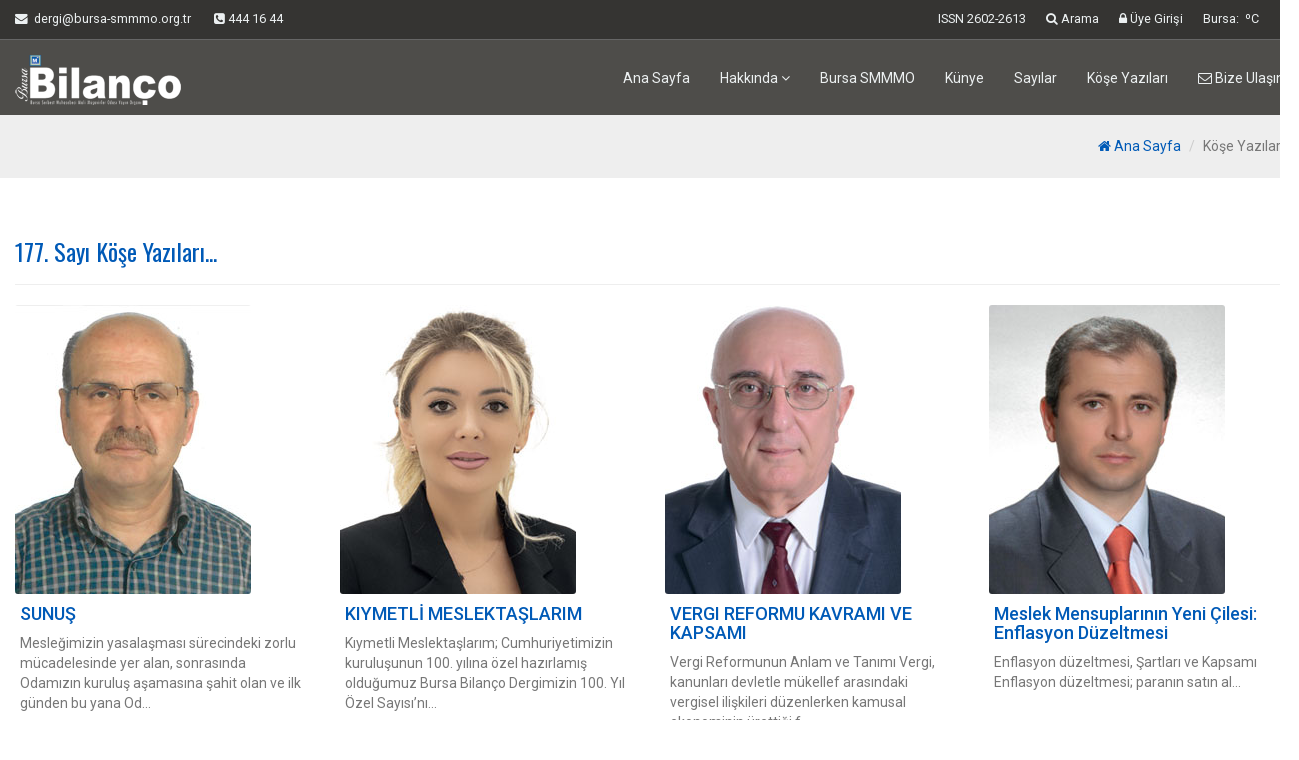

--- FILE ---
content_type: text/html
request_url: http://dergi.bursa-smmmo.org.tr/kose-yazilari/
body_size: 36354
content:
<!DOCTYPE html>
<html lang="tr">






  <head>
    <meta charset="windows-1254">
    <meta http-equiv="X-UA-Compatible" content="IE=edge">
    <meta name="viewport" content="width=device-width, initial-scale=1">
    <meta name="description" content="Bursa SMMM Odası süreli yayını Bilanço Dergisi'nin resmi sitesi">
    <meta name="keywords" content="Bursa SMMMO, Bilanço, Bilanço Dergisi, Serbest Muhasebeci, Mali Müşavir, TÜRMOB, BAOB, edergi, e-dergi, dergi arşivi, Bursa Akademik Yerleşke, Ahmet Sönmez">
    <meta name="author" content="">
    <link rel="shortcut icon" href="http://dergi.bursa-smmmo.org.tr/img/favicon.png">

    <title>Bilanço Dergisi</title>

    <!-- CSS Global -->
    <link href="http://dergi.bursa-smmmo.org.tr/css/bootstrap/bootstrap.min.css" rel="stylesheet">

    <!-- CSS Plugins -->
    <link href="http://dergi.bursa-smmmo.org.tr/fonts/font-awesome/css/font-awesome.min.css" rel="stylesheet">
    <link href="http://dergi.bursa-smmmo.org.tr/css/animate.css" rel="stylesheet">

    <!-- Google Fonts -->
    <link href='http://fonts.googleapis.com/css?family=Oswald:400,700,300' rel='stylesheet' type='text/css'>
    <link href='http://fonts.googleapis.com/css?family=Roboto:400,700,500,400italic,500italic,700italic' rel='stylesheet' type='text/css'>

    <!-- CSS Custom -->
    <link href="http://dergi.bursa-smmmo.org.tr/css/color-styles.css" rel="stylesheet">
    <link href="http://dergi.bursa-smmmo.org.tr/css/ui-elements.css" rel="stylesheet">
    <link href="http://dergi.bursa-smmmo.org.tr/css/popup.css" rel="stylesheet">
    <link href="http://dergi.bursa-smmmo.org.tr/css/lightbox.css" rel="stylesheet">
    <link href="http://dergi.bursa-smmmo.org.tr/css/custom.css?v=2" rel="stylesheet">

    <!-- HTML5 shim and Respond.js for IE8 support of HTML5 elements and media queries -->
    <!--[if lt IE 9]>
      <script src="https://oss.maxcdn.com/html5shiv/3.7.2/html5shiv.min.js"></script>
      <script src="https://oss.maxcdn.com/respond/1.4.2/respond.min.js"></script>
    <![endif]-->
    
 <script>
  (function(i,s,o,g,r,a,m){i['GoogleAnalyticsObject']=r;i[r]=i[r]||function(){
  (i[r].q=i[r].q||[]).push(arguments)},i[r].l=1*new Date();a=s.createElement(o),
  m=s.getElementsByTagName(o)[0];a.async=1;a.src=g;m.parentNode.insertBefore(a,m)
  })(window,document,'script','https://www.google-analytics.com/analytics.js','ga');

  ga('create', 'UA-90528599-1', 'auto');
  ga('send', 'pageview');

</script>   
    
    
  </head>

  <body class="body-blue">


	



    <!-- Extra Bar -->
    <div class="mini-navbar mini-navbar-dark hidden-xs">
      <div class="container">
        <div class="col-sm-12">
          <a href="#" data-placement="bottom" data-toggle="tooltip" title="Bize Yazın" class="first-child"><i class="fa fa-envelope"> </i> <span class="hidden-sm">&nbsp;dergi@bursa-smmmo.org.tr</span></a>
          <span class="phone">
            <i class="fa fa-phone-square"> </i>&nbsp;444 16 44
          </span>
 		  <a href="#" class="pull-right" data-placement="bottom" data-toggle="tooltip" title="">Bursa: <i class="fa fa-"></i>  ºC</font></a>							          
          <a href="http://dergi.bursa-smmmo.org.tr/portal/" class="pull-right"><i class="fa fa-lock"></i> Üye Girişi</a>
          <a href="#" class="pull-right" id="nav-search"><i class="fa fa-search"></i> Arama</a>
          <a href="#" class="pull-right hidden" id="nav-search-close"><i class="fa fa-times"></i></a>
          <!-- Search Form -->
          <form class="pull-right hidden" role="search" id="nav-search-form" method="get" action="http://dergi.bursa-smmmo.org.tr/arama/">
            <div class="input-group">
              <input type="text" name="q" class="form-control" placeholder="Kelime Girin">
              <span class="input-group-btn">
                <button type="submit" class="btn btn-default"><i class="fa fa-search"></i></button>
              </span>
            </div>
          </form>

          <a href="#" class="pull-right">ISSN 2602-2613</a>
          
          
        </div>
      </div>
    </div>

    <div class="navbar navbar-dark navbar-static-top" role="navigation">
      <div class="container">

        <!-- Navbar Header -->
        <div class="navbar-header">
          <button type="button" class="navbar-toggle" data-toggle="collapse" data-target=".navbar-collapse">
            <span class="sr-only">Toggle navigation</span>
            <span class="icon-bar"></span>
            <span class="icon-bar"></span>
            <span class="icon-bar"></span>
          </button>
          
          <a class="navbar-brand" href="http://dergi.bursa-smmmo.org.tr/" data-placement="bottom" data-toggle="tooltip" title="Bilanço Dergisi">
			<img src="http://dergi.bursa-smmmo.org.tr/img/logo-w.png" width="185" height="50"></a>
        </div> 
        
        <!-- / Navbar Header -->

        <!-- Navbar Links -->
        <div class="navbar-collapse collapse">
          <ul class="nav navbar-nav navbar-right">
            <li><a href="http://dergi.bursa-smmmo.org.tr/" class="bg-hover-color">Ana Sayfa</a></li>
            <li class="dropdown">
              <a href="#" class="dropdown-toggle bg-hover-color" data-toggle="dropdown">Hakkında <b class="fa fa-angle-down"></b></a>
              <ul class="dropdown-menu">
                <li><a href="http://dergi.bursa-smmmo.org.tr/hakkinda/bursa-smmmo/" class="bg-hover-color">Odamız Hakkında</a></li>
                <li><a href="http://dergi.bursa-smmmo.org.tr/hakkinda/bilanco-dergisi/" class="bg-hover-color">Dergi Hakkında</a></li>

              </ul>
              
            </li>
            <li class="dropdown"><a href="http://www.bursa-smmmo.org.tr" target="_blank" class="dropdown-toggle bg-hover-color">Bursa SMMMO</a></li>

            <li class="dropdown"><a href="http://dergi.bursa-smmmo.org.tr/kunye/" class="dropdown-toggle bg-hover-color">Künye</a></li>

            <li class="dropdown"><a href="http://dergi.bursa-smmmo.org.tr/sayilar/" class="dropdown-toggle bg-hover-color">Sayılar</a></li>
            
            <li class="dropdown"><a href="http://dergi.bursa-smmmo.org.tr/kose-yazilari/" class="dropdown-toggle bg-hover-color">Köşe Yazıları</a></li>

            <li class="dropdown"><a href="http://dergi.bursa-smmmo.org.tr/iletisim/" class="dropdown-toggle bg-hover-color"><i class="fa fa-envelope-o"> </i> Bize Ulaşın</a></li>
          </ul>

          <!-- Search Form (xs) -->
          <form class="navbar-form navbar-left visible-xs" role="search">
            <div class="form-group">
              <input type="text" class="form-control" placeholder="Kelime Girin...">
            </div>
            <button type="submit" class="btn btn-default">Ara</button>
          </form> <!-- / Search Form (xs) -->

        </div> <!-- / Navbar Links -->
      </div> <!-- / container -->
    </div> <!-- / navbar -->


    <!-- Wrapper -->
    <div class="wrapper">

      <!-- Topic Header -->
      <div class="topic">
        <div class="container">
          <div class="row">
            <div class="col-sm-4">
              <h3 class="primary-font"></h3>
            </div>
            <div class="col-sm-8">
              <ol class="breadcrumb pull-right hidden-xs">
                <li><a href="http://dergi.bursa-smmmo.org.tr"><i class="fa fa-home"></i> Ana Sayfa</a></li>
                <li class="active">Köşe Yazıları</li>
              </ol>
            </div>
          </div>
        </div>
      </div>

      <!-- Intro Text -->
      <div class="container intro">

            <h3 class="text-color">177. Sayı Köşe Yazıları...</h3><hr>


        <!-- Portfolio -->
        <div class="row portfolio">
        

       
          <div class="col-sm-3">
            <!-- Portfolio Item #1 -->
            <div class="portfolio-item" style="min-height: 450px; max-height: 500px;">
              
              <a href="http://dergi.bursa-smmmo.org.tr/kose-yazilari/177/4395">

                <img src="http://dergi.bursa-smmmo.org.tr/img/kose/alierdogan.jpg" class="img-responsive" alt="...">
                <div class="mask">
                <small class="pull-right"><i class="fa fa-user"></i> ALİ ERDOĞAN</small>
                </div>
              </a>
              <div class="portfolio-desc">
              
                <a href="http://dergi.bursa-smmmo.org.tr/kose-yazilari/177/4395"><h4 class="primary-font text-capitalize">SUNUŞ</h4></a>

                <p class="text-muted">
  				Mesleğimizin yasalaşması sürecindeki
zorlu mücadelesinde yer alan, sonrasında
Odamızın kuruluş aşamasına şahit olan ve
ilk günden bu yana Od...
                </p>
              </div>
            </div>           
          </div>
       
          <div class="col-sm-3">
            <!-- Portfolio Item #1 -->
            <div class="portfolio-item" style="min-height: 450px; max-height: 500px;">
              
              <a href="http://dergi.bursa-smmmo.org.tr/kose-yazilari/177/4396">

                <img src="http://dergi.bursa-smmmo.org.tr/img/kose/secil-bayram.jpg" class="img-responsive" alt="...">
                <div class="mask">
                <small class="pull-right"><i class="fa fa-user"></i> SEÇİL BAYRAM</small>
                </div>
              </a>
              <div class="portfolio-desc">
              
                <a href="http://dergi.bursa-smmmo.org.tr/kose-yazilari/177/4396"><h4 class="primary-font text-capitalize">KIYMETLİ MESLEKTAŞLARIM</h4></a>

                <p class="text-muted">
  				Kıymetli Meslektaşlarım;
Cumhuriyetimizin kuruluşunun 100. yılına özel
hazırlamış olduğumuz Bursa Bilanço Dergimizin
100. Yıl Özel Sayısı’nı...
                </p>
              </div>
            </div>           
          </div>
       
          <div class="col-sm-3">
            <!-- Portfolio Item #1 -->
            <div class="portfolio-item" style="min-height: 450px; max-height: 500px;">
              
              <a href="http://dergi.bursa-smmmo.org.tr/kose-yazilari/177/4397">

                <img src="http://dergi.bursa-smmmo.org.tr/img/kose/dogan-senyuz.jpg" class="img-responsive" alt="...">
                <div class="mask">
                <small class="pull-right"><i class="fa fa-user"></i> Prof. Dr. Doğan ŞENYÜZ</small>
                </div>
              </a>
              <div class="portfolio-desc">
              
                <a href="http://dergi.bursa-smmmo.org.tr/kose-yazilari/177/4397"><h4 class="primary-font text-capitalize">VERGI REFORMU
KAVRAMI VE KAPSAMI</h4></a>

                <p class="text-muted">
  				Vergi Reformunun Anlam ve Tanımı
Vergi, kanunları devletle mükellef arasındaki vergisel
ilişkileri düzenlerken kamusal ekonominin ürettiği
f...
                </p>
              </div>
            </div>           
          </div>
       
          <div class="col-sm-3">
            <!-- Portfolio Item #1 -->
            <div class="portfolio-item" style="min-height: 450px; max-height: 500px;">
              
              <a href="http://dergi.bursa-smmmo.org.tr/kose-yazilari/177/4398">

                <img src="http://dergi.bursa-smmmo.org.tr/img/kose/adnan-gercek.jpg" class="img-responsive" alt="...">
                <div class="mask">
                <small class="pull-right"><i class="fa fa-user"></i> Prof. Dr. Adnan GERÇEK
</small>
                </div>
              </a>
              <div class="portfolio-desc">
              
                <a href="http://dergi.bursa-smmmo.org.tr/kose-yazilari/177/4398"><h4 class="primary-font text-capitalize">Meslek Mensuplarının
Yeni Çilesi: Enflasyon
Düzeltmesi</h4></a>

                <p class="text-muted">
  				Enflasyon düzeltmesi, Şartları ve
Kapsamı
Enflasyon düzeltmesi; paranın satın al...
                </p>
              </div>
            </div>           
          </div>
       
          <div class="col-sm-3">
            <!-- Portfolio Item #1 -->
            <div class="portfolio-item" style="min-height: 450px; max-height: 500px;">
              
              <a href="http://dergi.bursa-smmmo.org.tr/kose-yazilari/177/4399">

                <img src="http://dergi.bursa-smmmo.org.tr/img/kose/imdat-turkay.jpg" class="img-responsive" alt="...">
                <div class="mask">
                <small class="pull-right"><i class="fa fa-user"></i> 
İmdat TÜRKAY
</small>
                </div>
              </a>
              <div class="portfolio-desc">
              
                <a href="http://dergi.bursa-smmmo.org.tr/kose-yazilari/177/4399"><h4 class="primary-font text-capitalize">Dijital Vergi Dairesi
Size Nasıl Yardımcı
Olabiliriz?</h4></a>

                <p class="text-muted">
  				Günümüzde mükelleflerin vergisel işlemlerinin
neredeyse tamamına yakını internet...
                </p>
              </div>
            </div>           
          </div>
       
          <div class="col-sm-3">
            <!-- Portfolio Item #1 -->
            <div class="portfolio-item" style="min-height: 450px; max-height: 500px;">
              
              <a href="http://dergi.bursa-smmmo.org.tr/kose-yazilari/177/4400">

                <img src="http://dergi.bursa-smmmo.org.tr/img/kose/goksel-yucel.jpg" class="img-responsive" alt="...">
                <div class="mask">
                <small class="pull-right"><i class="fa fa-user"></i> 
Prof.Dr. Göksel YÜCEL</small>
                </div>
              </a>
              <div class="portfolio-desc">
              
                <a href="http://dergi.bursa-smmmo.org.tr/kose-yazilari/177/4400"><h4 class="primary-font text-capitalize">IŞLETMELERDE YENI
BIR ÇAG: SÜRDÜRÜLEBİLİRLİK
RAPORLAMALARI</h4></a>

                <p class="text-muted">
  				Dünya’daki doğal yaşam ile ilgili belgeselleri
izleyenlerimiz bugün 97 yaşında o...
                </p>
              </div>
            </div>           
          </div>
       
          <div class="col-sm-3">
            <!-- Portfolio Item #1 -->
            <div class="portfolio-item" style="min-height: 450px; max-height: 500px;">
              
              <a href="http://dergi.bursa-smmmo.org.tr/kose-yazilari/177/4401">

                <img src="http://dergi.bursa-smmmo.org.tr/img/kose/burcu-adiloglu.jpg" class="img-responsive" alt="...">
                <div class="mask">
                <small class="pull-right"><i class="fa fa-user"></i> Prof.Dr. Burcu Adiloğlu</small>
                </div>
              </a>
              <div class="portfolio-desc">
              
                <a href="http://dergi.bursa-smmmo.org.tr/kose-yazilari/177/4401"><h4 class="primary-font text-capitalize">IŞLETMELERDE YENI
BIR ÇAG: SÜRDÜRÜLEBİLİRLİK
RAPORLAMALARI</h4></a>

                <p class="text-muted">
  				...
                </p>
              </div>
            </div>           
          </div>
       
          <div class="col-sm-3">
            <!-- Portfolio Item #1 -->
            <div class="portfolio-item" style="min-height: 450px; max-height: 500px;">
              
              <a href="http://dergi.bursa-smmmo.org.tr/kose-yazilari/177/4402">

                <img src="http://dergi.bursa-smmmo.org.tr/img/kose/halis-celik.jpg" class="img-responsive" alt="...">
                <div class="mask">
                <small class="pull-right"><i class="fa fa-user"></i> 
Halis ÇELİK</small>
                </div>
              </a>
              <div class="portfolio-desc">
              
                <a href="http://dergi.bursa-smmmo.org.tr/kose-yazilari/177/4402"><h4 class="primary-font text-capitalize">Cumhuriyete Dair</h4></a>

                <p class="text-muted">
  				CUMHURİYETE DAİR… güneş ışıkları sızsa da
odanın penceresinden sonbaharın serinliği
hissediliyor artık. Yoğun bir gün beni bekliyor
ay sonu ...
                </p>
              </div>
            </div>           
          </div>
       
          <div class="col-sm-3">
            <!-- Portfolio Item #1 -->
            <div class="portfolio-item" style="min-height: 450px; max-height: 500px;">
              
              <a href="http://dergi.bursa-smmmo.org.tr/kose-yazilari/177/4403">

                <img src="http://dergi.bursa-smmmo.org.tr/img/kose/ayse-ortkaci-kilicigil.jpg" class="img-responsive" alt="...">
                <div class="mask">
                <small class="pull-right"><i class="fa fa-user"></i> Ayşe ORTAKÇI KILCIGİL</small>
                </div>
              </a>
              <div class="portfolio-desc">
              
                <a href="http://dergi.bursa-smmmo.org.tr/kose-yazilari/177/4403"><h4 class="primary-font text-capitalize">Girişimcilik
</h4></a>

                <p class="text-muted">
  				Girişimcilik en basit tarifle; emek, sermaye,
doğal kaynaklar ve teknolojiyi örgütleyerek
kendi işini kurmaktır. İş fikri olan, kar elde
etm...
                </p>
              </div>
            </div>           
          </div>
       
          <div class="col-sm-3">
            <!-- Portfolio Item #1 -->
            <div class="portfolio-item" style="min-height: 450px; max-height: 500px;">
              
              <a href="http://dergi.bursa-smmmo.org.tr/kose-yazilari/177/4404">

                <img src="http://dergi.bursa-smmmo.org.tr/img/kose/cigdem-kurt-bayraktar.jpg" class="img-responsive" alt="...">
                <div class="mask">
                <small class="pull-right"><i class="fa fa-user"></i> Çiğdem KURT BAYRAKTAR
</small>
                </div>
              </a>
              <div class="portfolio-desc">
              
                <a href="http://dergi.bursa-smmmo.org.tr/kose-yazilari/177/4404"><h4 class="primary-font text-capitalize">Dijital Dünyada
Muhasebe</h4></a>

                <p class="text-muted">
  				Muhasebe mesleği, dijitalleşen dünyada
önemli değişimlere uğramaktadır.
Geleneksel defter tutma ve kağıt tabanlı
işlemler yerini dijital muh...
                </p>
              </div>
            </div>           
          </div>
       
          <div class="col-sm-3">
            <!-- Portfolio Item #1 -->
            <div class="portfolio-item" style="min-height: 450px; max-height: 500px;">
              
              <a href="http://dergi.bursa-smmmo.org.tr/kose-yazilari/177/4405">

                <img src="http://dergi.bursa-smmmo.org.tr/img/kose/elif-eldemri.jpg" class="img-responsive" alt="...">
                <div class="mask">
                <small class="pull-right"><i class="fa fa-user"></i> Elif ELDEMİR



</small>
                </div>
              </a>
              <div class="portfolio-desc">
              
                <a href="http://dergi.bursa-smmmo.org.tr/kose-yazilari/177/4405"><h4 class="primary-font text-capitalize">Entegre Raporlamaya
Kısa Bir Bakı 
A BRIEF OVERVIEW OF
INTEGRATED REPORTING</h4></a>

                <p class="text-muted">
  				1. ENTEGRE RAPORLAMA İLE İLGİLİ
TEMEL BİLGİLER
Entegre raporlama yaklaşımını gel...
                </p>
              </div>
            </div>           
          </div>
       
          <div class="col-sm-3">
            <!-- Portfolio Item #1 -->
            <div class="portfolio-item" style="min-height: 450px; max-height: 500px;">
              
              <a href="http://dergi.bursa-smmmo.org.tr/kose-yazilari/177/4406">

                <img src="http://dergi.bursa-smmmo.org.tr/img/kose/badakataman.jpg" class="img-responsive" alt="...">
                <div class="mask">
                <small class="pull-right"><i class="fa fa-user"></i> Prof. Dr. Başak ATAMAN GÖKÇEN</small>
                </div>
              </a>
              <div class="portfolio-desc">
              
                <a href="http://dergi.bursa-smmmo.org.tr/kose-yazilari/177/4406"><h4 class="primary-font text-capitalize">Entegre Raporlamaya
Kısa Bir Bakı 
A BRIEF OVERVIEW OF
INTEGRATED REPORTING</h4></a>

                <p class="text-muted">
  				1. ENTEGRE RAPORLAMA İLE İLGİLİ
TEMEL BİLGİLER
Entegre raporlama yaklaşımını gel...
                </p>
              </div>
            </div>           
          </div>
       
          <div class="col-sm-3">
            <!-- Portfolio Item #1 -->
            <div class="portfolio-item" style="min-height: 450px; max-height: 500px;">
              
              <a href="http://dergi.bursa-smmmo.org.tr/kose-yazilari/177/4407">

                <img src="http://dergi.bursa-smmmo.org.tr/img/kose/ayhan-karasin.jpg" class="img-responsive" alt="...">
                <div class="mask">
                <small class="pull-right"><i class="fa fa-user"></i> Ayhan KARAŞİN
</small>
                </div>
              </a>
              <div class="portfolio-desc">
              
                <a href="http://dergi.bursa-smmmo.org.tr/kose-yazilari/177/4407"><h4 class="primary-font text-capitalize">Haksız
Rekabet
</h4></a>

                <p class="text-muted">
  				Rekabetin özünde ‘YARIŞ’ kavramı ön plana
çıkmaktadır. Günümüzün hakim ekonomik
sistemi liberal ekonomi anlayışı ‘Serbest
Rekabet’ anlayışın...
                </p>
              </div>
            </div>           
          </div>
       
          <div class="col-sm-3">
            <!-- Portfolio Item #1 -->
            <div class="portfolio-item" style="min-height: 450px; max-height: 500px;">
              
              <a href="http://dergi.bursa-smmmo.org.tr/kose-yazilari/177/4408">

                <img src="http://dergi.bursa-smmmo.org.tr/img/kose/e-gullhan-akbaba.jpg" class="img-responsive" alt="...">
                <div class="mask">
                <small class="pull-right"><i class="fa fa-user"></i> E. Gülhan AKBABA</small>
                </div>
              </a>
              <div class="portfolio-desc">
              
                <a href="http://dergi.bursa-smmmo.org.tr/kose-yazilari/177/4408"><h4 class="primary-font text-capitalize">Biz Atatürk’ü
Anladık Mı?</h4></a>

                <p class="text-muted">
  				Ömrünü cepheden cepheye koşarak, akıl
almaz inkılâplarla bir milleti ayağa kaldırmak
için geçiren insana ayyaş mı demedik,
yoksa O’nun yüzün...
                </p>
              </div>
            </div>           
          </div>
       
          <div class="col-sm-3">
            <!-- Portfolio Item #1 -->
            <div class="portfolio-item" style="min-height: 450px; max-height: 500px;">
              
              <a href="http://dergi.bursa-smmmo.org.tr/kose-yazilari/177/4409">

                <img src="http://dergi.bursa-smmmo.org.tr/img/kose/gulnur-kaydi.jpg" class="img-responsive" alt="...">
                <div class="mask">
                <small class="pull-right"><i class="fa fa-user"></i> Gülnur KAYDI</small>
                </div>
              </a>
              <div class="portfolio-desc">
              
                <a href="http://dergi.bursa-smmmo.org.tr/kose-yazilari/177/4409"><h4 class="primary-font text-capitalize">Nakit Sermaye
Artırımında Faiz İndirimi</h4></a>

                <p class="text-muted">
  				Nakit sermaye artırımında yasada indirim
oranı yüzde    olarak belirlenmiştir.
Bir şirketin nakit artırılan sermaye tutarı
(yeni kurulan şir...
                </p>
              </div>
            </div>           
          </div>
       
          <div class="col-sm-3">
            <!-- Portfolio Item #1 -->
            <div class="portfolio-item" style="min-height: 450px; max-height: 500px;">
              
              <a href="http://dergi.bursa-smmmo.org.tr/kose-yazilari/177/4410">

                <img src="http://dergi.bursa-smmmo.org.tr/img/kose/hamdi-korkmaz.jpg" class="img-responsive" alt="...">
                <div class="mask">
                <small class="pull-right"><i class="fa fa-user"></i> Hamdi KORKMAZ</small>
                </div>
              </a>
              <div class="portfolio-desc">
              
                <a href="http://dergi.bursa-smmmo.org.tr/kose-yazilari/177/4410"><h4 class="primary-font text-capitalize">Zulüm (Mobbing)
Uygulamasının Etkileri Ve
Çözüm Önerileri</h4></a>

                <p class="text-muted">
  				Cumhuriyetimizin kuruluşunun 2. Yüzyılında
zulüm (mobing) yasasını hayata geçire...
                </p>
              </div>
            </div>           
          </div>
       
          <div class="col-sm-3">
            <!-- Portfolio Item #1 -->
            <div class="portfolio-item" style="min-height: 450px; max-height: 500px;">
              
              <a href="http://dergi.bursa-smmmo.org.tr/kose-yazilari/177/4411">

                <img src="http://dergi.bursa-smmmo.org.tr/img/kose/hayrettin-ersoy.jpg" class="img-responsive" alt="...">
                <div class="mask">
                <small class="pull-right"><i class="fa fa-user"></i> Hayrettin ERSOY</small>
                </div>
              </a>
              <div class="portfolio-desc">
              
                <a href="http://dergi.bursa-smmmo.org.tr/kose-yazilari/177/4411"><h4 class="primary-font text-capitalize">Az Gittik
Uz Gittik</h4></a>

                <p class="text-muted">
  				Böyle başlardı masallar; Az gittik, uz gittik.
Dere tepe düz gittik. Bir de döndük baktık
ki, bir arpa boyu yol gittik. Bizim meslek
yasası ...
                </p>
              </div>
            </div>           
          </div>
       
          <div class="col-sm-3">
            <!-- Portfolio Item #1 -->
            <div class="portfolio-item" style="min-height: 450px; max-height: 500px;">
              
              <a href="http://dergi.bursa-smmmo.org.tr/kose-yazilari/177/4412">

                <img src="http://dergi.bursa-smmmo.org.tr/img/kose/mehmet-cetinkaya.jpg" class="img-responsive" alt="...">
                <div class="mask">
                <small class="pull-right"><i class="fa fa-user"></i> Mehmet ÇETİNKAYA
</small>
                </div>
              </a>
              <div class="portfolio-desc">
              
                <a href="http://dergi.bursa-smmmo.org.tr/kose-yazilari/177/4412"><h4 class="primary-font text-capitalize">CUMHURIYET
100 YAŞINDA!</h4></a>

                <p class="text-muted">
  				Cumhuriyet 100 Yaşında!
Bir ulusun kaderinin ve aslında dünya tarihinin
değiştiği bir tarih 29 Ekim 1923    
Ülkemizin doğum günü.
                </p>
              </div>
            </div>           
          </div>
       
          <div class="col-sm-3">
            <!-- Portfolio Item #1 -->
            <div class="portfolio-item" style="min-height: 450px; max-height: 500px;">
              
              <a href="http://dergi.bursa-smmmo.org.tr/kose-yazilari/177/4413">

                <img src="http://dergi.bursa-smmmo.org.tr/img/kose/pakize-cetin.jpg" class="img-responsive" alt="...">
                <div class="mask">
                <small class="pull-right"><i class="fa fa-user"></i> 
Pakize ÇETİN</small>
                </div>
              </a>
              <div class="portfolio-desc">
              
                <a href="http://dergi.bursa-smmmo.org.tr/kose-yazilari/177/4413"><h4 class="primary-font text-capitalize">Vergiye Uyumlu
Mükellef</h4></a>

                <p class="text-muted">
  				Vergi hukukunun temel kavramı; toplumsal
vergi bilincinin oluşmasıdır. Bu bilincin
oluşabilmesi içinde vergiye uyumlu mükellefin
olması gere...
                </p>
              </div>
            </div>           
          </div>
       
          <div class="col-sm-3">
            <!-- Portfolio Item #1 -->
            <div class="portfolio-item" style="min-height: 450px; max-height: 500px;">
              
              <a href="http://dergi.bursa-smmmo.org.tr/kose-yazilari/177/4414">

                <img src="http://dergi.bursa-smmmo.org.tr/img/kose/sametdemirtas.jpg" class="img-responsive" alt="...">
                <div class="mask">
                <small class="pull-right"><i class="fa fa-user"></i> Samet DEMİRTAŞ</small>
                </div>
              </a>
              <div class="portfolio-desc">
              
                <a href="http://dergi.bursa-smmmo.org.tr/kose-yazilari/177/4414"><h4 class="primary-font text-capitalize">Planlı Eskitme Ve
Sürdürülebilir Çevre</h4></a>

                <p class="text-muted">
  				Planlı Eskitme ve Sürdürülebilir Çevre
1700’lü yılların ikinci yarısından sonra ortaya
çıkan buluşlar toplumlarda kültürel, sosyal
ve ekonom...
                </p>
              </div>
            </div>           
          </div>
       
          <div class="col-sm-3">
            <!-- Portfolio Item #1 -->
            <div class="portfolio-item" style="min-height: 450px; max-height: 500px;">
              
              <a href="http://dergi.bursa-smmmo.org.tr/kose-yazilari/177/4415">

                <img src="http://dergi.bursa-smmmo.org.tr/img/kose/sibel-toktas.jpg" class="img-responsive" alt="...">
                <div class="mask">
                <small class="pull-right"><i class="fa fa-user"></i> Sibel TOKTAŞ</small>
                </div>
              </a>
              <div class="portfolio-desc">
              
                <a href="http://dergi.bursa-smmmo.org.tr/kose-yazilari/177/4415"><h4 class="primary-font text-capitalize">Cumhuriyet ve Türk Kadın
Devrimi 100.Yıl Ve Sonrası</h4></a>

                <p class="text-muted">
  				”Bütün dünya bilsin ki, benim için bir yandaşlık
vardır. Cumhuriyet yandaşlığı,
...
                </p>
              </div>
            </div>           
          </div>
       
          <div class="col-sm-3">
            <!-- Portfolio Item #1 -->
            <div class="portfolio-item" style="min-height: 450px; max-height: 500px;">
              
              <a href="http://dergi.bursa-smmmo.org.tr/kose-yazilari/177/4416">

                <img src="http://dergi.bursa-smmmo.org.tr/img/kose/umran-su.jpg" class="img-responsive" alt="...">
                <div class="mask">
                <small class="pull-right"><i class="fa fa-user"></i> Ümran SU</small>
                </div>
              </a>
              <div class="portfolio-desc">
              
                <a href="http://dergi.bursa-smmmo.org.tr/kose-yazilari/177/4416"><h4 class="primary-font text-capitalize">Muhasebe Tahminlerin
Önemine Genel Bir Bakış</h4></a>

                <p class="text-muted">
  				Finansal tabloların üretilmesinde, hazırlanmasında
ve düzenlenmesinde dönem
içinde veya dönem sonunda kesin ölçüm
yapılamayan durumlarda, bi...
                </p>
              </div>
            </div>           
          </div>
       
          <div class="col-sm-3">
            <!-- Portfolio Item #1 -->
            <div class="portfolio-item" style="min-height: 450px; max-height: 500px;">
              
              <a href="http://dergi.bursa-smmmo.org.tr/kose-yazilari/177/4417">

                <img src="http://dergi.bursa-smmmo.org.tr/img/kose/zekituran.jpg" class="img-responsive" alt="...">
                <div class="mask">
                <small class="pull-right"><i class="fa fa-user"></i> Zeki TURAN</small>
                </div>
              </a>
              <div class="portfolio-desc">
              
                <a href="http://dergi.bursa-smmmo.org.tr/kose-yazilari/177/4417"><h4 class="primary-font text-capitalize">34 - 49 Ve 100</h4></a>

                <p class="text-muted">
  				E işimiz, hayatımız rakamlarla olunca
yazımın başlığı da rakamlardan oluştu.
Büyükten başlayalım. 100 malum canım
Cumhuriyetimizin kuruluşun...
                </p>
              </div>
            </div>           
          </div>
 


        </div> <!-- / .row -->


      </div> <!-- / .container -->
      
 </div>       
      
      









    <!-- Footer -->
    <footer class="footer-dark">
      <div class="container">
        <div class="row">
          <!-- Contact Us -->
          <div class="col-sm-4">
            <h3 class="text-color"><span class="border-color">Bize Ulaşın</span></h3>
            <div class="content">
              <p>
Odunluk Mh. Akademi Cd. No: 8 (Carrefour Arkası) Nilüfer / BURSA<br />
              <i class="fa fa-phone"></i> 444 16 44 <br />
              <i class="fa fa-fax"></i> +90 (224) 451 19 19<br />
              </p>
            </div>
          </div>
          <!-- Social icons -->
          <div class="col-sm-4">
            <h3 class="text-color"><span>Takip Edin</span></h3>
            <div class="content social">
              <p>Güncel gelişmelerden haberdar olmak için lütfen bizi sosyal medya hesaplarımızdan takip edin.</p>
              <ul class="list-inline">
                  <li><a href="https://www.twitter.com/" class="twitter"><i class="fa fa-twitter"></i></a></li>
                <li><a href="https://www.facebook.com/" class="facebook"><i class="fa fa-facebook"></i></a></li>
                <li><a href="https://www.instagram.com/" class="youtube"><i class="fa fa-instagram"></i></a></li>
              </ul>
              <div class="clearfix"></div>
            </div>
          </div>
          <!-- Subscribe -->
          <div class="col-sm-4">
            <h3 class="text-color"><span>e-Bülten</span></h3>
            <div class="content">
              <p>Bilanço Dergisi ile ilgili gelişmelerden haberdar olmak için lütfen email listemize kaydolun.</p>
              <form class="form" role="form">
                <div class="row">
                  <div class="col-sm-8">
                    <div class="input-group">
                      <label class="sr-only" for="subscribe-email">Email Adresiniz</label>
                      <input type="email" class="form-control" id="subscribe-email" placeholder="Email Adresi">
                      <span class="input-group-btn">
                        <button type="submit" class="btn btn-default">Kaydet</button>
                      </span>
                    </div>
                  </div>
                </div>
              </form>
            </div>
          </div>
        </div>
        <div class="row">
          <div class="col-sm-12">
            <hr>
          </div>
        </div>
        <!-- Copyrights -->
        <div class="row">
          <div class="col-sm-12">
            <small>Tüm hakları <a href="http://dergi.bursa-smmmo.org.tr">Bursa SMMM Odası</a>'na aittir. &copy; 2017 | <a href="http://dergi.bursa-smmmo.org.tr/hakkinda/gizlilik/">Kullanım Koşulları ve Gizlilik</a> </small><small class="pull-right">designed & coded by <a href="http://www.exemedia.net">eXemedia</a></small>
          </div>
        </div>
      </div>
    </footer>


    <!-- JavaScript
    ================================================== -->
    
    <!-- JS Global -->
    <script src="https://ajax.googleapis.com/ajax/libs/jquery/1.11.2/jquery.min.js"></script>
<script src="http://dergi.bursa-smmmo.org.tr/js/popup.js" type="text/javascript"></script>
<script>
$(document).ready(function(){
centerPopup();
loadPopup();
setTimeout(function(){$("#backgroundPopup").fadeOut("slow");$("#popupContact").fadeOut("slow");	popupStatus = 0; }, 30000);

});
</script>
 
   <script src="http://dergi.bursa-smmmo.org.tr/js/bootstrap/bootstrap.min.js"></script>
    
    <!-- JS Plugins -->
    <script src="http://dergi.bursa-smmmo.org.tr/js/scrolltopcontrol.js"></script>
    <script src="http://dergi.bursa-smmmo.org.tr/js/jquery.sticky.js"></script>
     <script src="http://dergi.bursa-smmmo.org.tr/js/lightbox.min.js"></script>    
   
    <!-- JS Custom -->
    <script src="http://dergi.bursa-smmmo.org.tr/js/custom.js"></script>
<script>

$(function () {
  $('[data-toggle="tooltip"]').tooltip({html : true })
});

</script>

  </body>
</html>

--- FILE ---
content_type: text/css
request_url: http://dergi.bursa-smmmo.org.tr/css/color-styles.css
body_size: 5243
content:
/*------------------------------------------------------------------
Project:    Mosaic
Author:     Simpleqode
URL:        http://simpleqode.com/
            https://twitter.com/YevSim
            https://www.facebook.com/simpleqode
Version:    1.3.3
Created:        20/01/2014
Last change:    20/06/2016
-------------------------------------------------------------------*/

/* ===== Body Style Toggle ===== */

.style-toggle-body .colors {
  margin: 0;
}
.style-toggle-body .colors > li {
  height: 30px;
  width: 30px;
  cursor: pointer;
}
.style-toggle-body .colors > .green {
  background-color: #94BA65;
}
.style-toggle-body .colors > .blue {
  background-color: #005AB7;
}
.style-toggle-body .colors > .orange {
  background-color: #D26C22;
}
.style-toggle-body .colors > .red {
  background-color: #E35E54;
}

/* ===== Link and Font Colors ===== */

.body-green a,
.body-green .text-color {
  color: #94BA65;
}
.body-blue a,
.body-blue .text-color {
  color: #005AB7;
}
.body-orange a,
.body-orange .text-color {
  color: #D26C22;
}
.body-red a,
.body-red .text-color {
  color: #E35E54;
}


/* ===== Border Colors ===== */

.body-green .border-color {
  border-color: #94BA65;
}
.body-blue .border-color {
  border-color: #005AB7;
}
.body-orange .border-color {
  border-color: #D26C22;
}
.body-red .border-color {
  border-color: #E35E54;
}

/* ===== Background Colors ===== */

.body-green .bg-color {
  background-color: #94BA65;
}
.body-blue .bg-color {
  background-color: #005AB7;
}
.body-orange .bg-color {
  background-color: #D26C22;
}
.body-red .bg-color {
  background-color: #E35E54;
}
.body-green .bg-hover-color:hover,
.body-green .open > .bg-hover-color {
  background-color: #94BA65 !important;
}
.body-blue .bg-hover-color:hover,
.body-blue .open > .bg-hover-color {
  background-color: #eee !important;
  color: #333 !important;
}


.body-orange .bg-hover-color:hover,
.body-orange .open > .bg-hover-color {
  background-color: #D26C22 !important;
}
.body-red .bg-hover-color:hover,
.body-red .open > .bg-hover-color {
  background-color: #E35E54 !important;
}
.body-green .dropdown-menu > .active > a,
.body-green .dropdown-menu > .active > a:hover,
.body-green .dropdown-menu > .active > a:focus {
  background-color: #94BA65;
}
.body-blue .dropdown-menu > .active > a,
.body-blue .dropdown-menu > .active > a:hover,
.body-blue .dropdown-menu > .active > a:focus {
  background-color: #005AB7;
}
.body-orange .dropdown-menu > .active > a,
.body-orange .dropdown-menu > .active > a:hover,
.body-orange .dropdown-menu > .active > a:focus {
  background-color: #D26C22;
}
.body-red .dropdown-menu > .active > a,
.body-red .dropdown-menu > .active > a:hover,
.body-red .dropdown-menu > .active > a:focus {
  background-color: #E35E54;
}

/* ===== Buttons Colors ===== */

.btn-color,
.btn-color:hover,
.btn-green,
.btn-green:hover,
.btn-blue,
.btn-blue:hover,
.btn-orange,
.btn-orange:hover,
.btn-red,
.btn-red:hover{
  color: #fff !important;
  -webkit-transition: background-color 300ms, border-color 300ms;
      transition: background-color 300ms, border-color 300ms;


}

/* Button Green */

.body-green .btn-color,
.btn-green {
  background-color: #94BA65;
  border-color: #749B46;
}
.body-green .btn-color:hover,
.body-green .btn-color:focus,
.body-green .btn-color:active,
.btn-green:hover,
.btn-green:focus,
.btn-green:active{
  background-color: #749B46;
  border-color: #5F7F39;
}

/* Button Blue */

.body-blue .btn-color,
.btn-blue {
  background-color: #005AB7;
  border-color: #66B5EE;
}
.body-blue .btn-color:hover,
.body-blue .btn-color:focus,
.body-blue .btn-color:active,
.btn-blue:hover,
.btn-blue:focus,
.btn-blue:active {
  background-color: #66B5EE;
  border-color: #005AB7;
}

/* Button Orange */

.body-orange .btn-color,
.btn-orange {
  background-color: #D26C22;
  border-color: #C1631F;
}
.body-orange .btn-color:hover,
.body-orange .btn-color:focus,
.body-orange .btn-color:active,
.btn-orange:hover,
.btn-orange:focus,
.btn-orange:active {
  background-color: #C1631F;
  border-color: #9E511A;
}

/* Button Orange */

.body-red .btn-color,
.btn-red {
  background-color: #E35E54;
  border-color: #E0493E;
}
.body-red .btn-color:hover,
.body-red .btn-color:focus,
.body-red .btn-color:active,
.btn-red:hover,
.btn-red:focus,
.btn-red:active {
  background-color: #E0493E;
  border-color: #DD382C;
}

/* ===== Page Not Found ===== */

.body-green .not-found-p,
.body-green .alt-p,
.body-green .color-jumbotron{
  background: #94BA65;
  background-image: radial-gradient(#A6C680, #749B46);
}
.body-blue .not-found-p,
.body-blue .alt-p,
.body-blue .color-jumbotron {
  background: #005AB7;
  background-image: radial-gradient(#79C9E2, #005AB7);
}
.body-orange .not-found-p,
.body-orange .alt-p,
.body-orange .color-jumbotron {
  background: #D26C22;
  background-image: radial-gradient(#E28D50, #D26C22);
}
.body-red .not-found-p,
.body-red .alt-p,
.body-red .color-jumbotron {
  background: #E35E54;
  background-image: radial-gradient(#EE9C96, #E35E54);
}

--- FILE ---
content_type: text/css
request_url: http://dergi.bursa-smmmo.org.tr/css/ui-elements.css
body_size: 9437
content:
/*------------------------------------------------------------------
Project:    Mosaic
Author:     Simpleqode
URL:        http://simpleqode.com/
            https://twitter.com/YevSim
            https://www.facebook.com/simpleqode
Version:    1.3.3
Created:        20/01/2014
Last change:    20/06/2016
-------------------------------------------------------------------*/

/* ===== Helper Classes ===== */

.primary-font {
  font-family: 'Roboto', sans-serif;
}
.first-child {
  margin-top: 0 !important;
}
@media (max-width: 767px) {
  .first-child-m {
    margin-top: 20px !important;
  }
}
.delay-1 {
  animation-delay: 0.3s;
  -webkit-animation-delay: 0.3s;
}
.delay-2 {
  animation-delay: 0.6s;
  -webkit-animation-delay: 0.6s;
}
.delay-3 {
  animation-delay: 1s;
  -webkit-animation-delay: 1s;
}
.tab-1 {
  margin-right: 15px;
}
.tab-2 {
  margin-right: 30px;
}
.tab-3 {
  margin-right: 45px;
}
.tab-3 {
  margin-right: 60px;
}
hr.arrow-down {
  margin-top: 40px;
  margin-bottom: 40px;
  position: relative;
}
hr.arrow-down:after {
  content:url(../img/arrow.png);
  position: absolute;
  left: 50%;
  margin-left: -10px;
  top: -5px;
}


/* ===== Buttons ===== */

.btn {
  border-radius: 3px;
}

/* ===== Headlines ===== */

.headline {
  padding-bottom: 1px;
  border-bottom: 1px solid #eee;
  margin-bottom: 30px;
  line-height: 50px;
}
.headline span {
  padding-bottom: 4px;
  border-bottom-width: 1px;
  border-bottom-style: solid;
}
h3.headline span {
  padding-bottom: 8px;
}

/* ===== Breadcrumbs ===== */

.topic {
  margin-top: -20px;
  margin-bottom: 40px;
  border-bottom: 1px solid #eee;
}
.topic h3 {
  display: inline-block;
  padding: 20px 0 20px;
  margin: 0 0 -1px 0;
  font-size: 20px;
}
.topic .breadcrumb {
  margin-bottom: 0;
  padding: 21px 0;
  background: transparent;
}


/* ===== Pagination ===== */

.body-green .pagination > .active > a,
.body-green .pagination > .active > span,
.body-green .pagination > .active > a:hover,
.body-green .pagination > .active > span:hover,
.body-green .pagination > .active > a:focus,
.body-green .pagination > .active > span:focus {
  background-color: #94BA65;
  border-color: #94BA65;
}
.body-blue .pagination > .active > a,
.body-blue .pagination > .active > span,
.body-blue .pagination > .active > a:hover,
.body-blue .pagination > .active > span:hover,
.body-blue .pagination > .active > a:focus,
.body-blue .pagination > .active > span:focus {
  background-color: #2790B0;
  border-color: #2790B0;
}
.body-red .pagination > .active > a,
.body-red .pagination > .active > span,
.body-red .pagination > .active > a:hover,
.body-red .pagination > .active > span:hover,
.body-red .pagination > .active > a:focus,
.body-red .pagination > .active > span:focus {
  background-color: #E35E54;
  border-color: #E35E54;
}
.body-orange .pagination > .active > a,
.body-orange .pagination > .active > span,
.body-orange .pagination > .active > a:hover,
.body-orange .pagination > .active > span:hover,
.body-orange .pagination > .active > a:focus,
.body-orange .pagination > .active > span:focus {
  background-color: #D26C22;
  border-color: #D26C22;
}
.pagination > li > a,
.pagination > li > span {
  color: #999;
}
.pagination > li > a:hover,
.pagination > li > span:hover,
.pagination > li > a:focus,
.pagination > li > span:focus {
  color: #666;
}

/* ===== Panels ===== */

/* 1. Panel Green */

.panel-green {
  border-color: #94BA65;
}
.panel-green > .panel-heading {
  color: #fff;
  background-color: #94BA65;
  border-color: #94BA65;
}
.panel-green > .panel-heading + .panel-collapse .panel-body {
  border-top-color: #94BA65;
}
.panel-green > .panel-footer + .panel-collapse .panel-body {
  border-bottom-color: #94BA65;
}
.panel-green > .panel-footer {
  background-color: #94BA65;
  border-top: 1px solid #94BA65;
}

/* 2. Panel Blue */

.panel-blue {
  border-color: #2790B0;
}
.panel-blue > .panel-heading {
  color: #fff;
  background-color: #2790B0;
  border-color: #2790B0;
}
.panel-blue > .panel-heading + .panel-collapse .panel-body {
  border-top-color: #2790B0;
}
.panel-blue > .panel-footer + .panel-collapse .panel-body {
  border-bottom-color: #2790B0;
}
.panel-blue > .panel-footer {
  background-color: #2790B0;
  border-top: 1px solid #2790B0;
}

/* 3. Panel Red */

.panel-red {
  border-color: #E35E54;
}
.panel-red > .panel-heading {
  color: #fff;
  background-color: #E35E54;
  border-color: #E35E54;
}
.panel-red > .panel-heading + .panel-collapse .panel-body {
  border-top-color: #E35E54;
}
.panel-red > .panel-footer + .panel-collapse .panel-body {
  border-bottom-color: #E35E54;
}
.panel-red > .panel-footer {
  background-color: #E35E54;
  border-top: 1px solid #E35E54;
}

/* 4. Panel Orange */

.panel-orange {
  border-color: #D26C22;
}
.panel-orange > .panel-heading {
  color: #fff;
  background-color: #D26C22;
  border-color: #D26C22;
}
.panel-orange > .panel-heading + .panel-collapse .panel-body {
  border-top-color: #D26C22;
}
.panel-orange > .panel-footer + .panel-collapse .panel-body {
  border-bottom-color: #D26C22;
}
.panel-orange > .panel-footer {
  background-color: #D26C22;
  border-top: 1px solid #D26C22;
}

/* ===== Info Boards ==== */

.info-board {
  margin: 20px 0;
  padding: 15px 30px 15px 15px;
  border-left: 5px solid #eee;
}
.info-board h4 {
  margin-top: 0;
  font-family: 'Roboto', sans-serif;
}
.info-board p:last-child {
  margin-bottom: 0;
}

/* 1. Info board green */

.info-board-green {
  background-color: #F5F9F1;
  border-color: #94BA65;
}

/* 2. Info board blue */

.info-board-blue {
  background-color: #EEF8FB;
  border-color: #2790B0;
}

/* 3. Info board orange */

.info-board-orange {
  background-color: #FCF4ED;
  border-color: #D26C22;
}

/* 4. Info board red */

.info-board-red {
  background-color: #FCEEED;
  border-color: #E35E54;
}

/* ===== Navs ===== */

/* 1. Nav tabs */

.nav-tabs {
  margin-bottom: 15px;
}
.nav-tabs > li > a {
  border-bottom: 1px solid #dedede;
  border-radius: 0;
  background: #fff;
  color: #999;
  -webkit-transition: color 200ms;
      transition: color 200ms;
}
.nav-tabs > li > a:hover, .nav > li > a:focus {
  text-decoration: none;
  background-color: #fff;
  border-color: #fff #fff #dedede;
  color: #515151;
}
.nav-tabs > li.active > a,
.nav-tabs > li.active > a:hover,
.nav-tabs > li.active > a:focus {
  color: #515151;
  cursor: default;
  background-color: #fff;
  border: 1px solid transparent;
}
.body-green .nav-tabs > li.active > a,
.body-green .nav-tabs > li.active > a:hover,
.body-green .nav-tabs > li.active > a:focus {
  border-bottom-color: #94BA65;
}
.body-blue .nav-tabs > li.active > a,
.body-blue .nav-tabs > li.active > a:hover,
.body-blue .nav-tabs > li.active > a:focus {
  border-bottom-color: #2790B0;
}
.body-orange .nav-tabs > li.active > a,
.body-orange .nav-tabs > li.active > a:hover,
.body-orange .nav-tabs > li.active > a:focus {
  border-bottom-color: #D26C22;
}
.body-red .nav-tabs > li.active > a,
.body-red .nav-tabs > li.active > a:hover,
.body-red .nav-tabs > li.active > a:focus {
  border-bottom-color: #E35E54;
}
.nav-tabs.nav-justified > li > a {
  margin-right: 0;
  border-radius: 0;
}
.nav-tabs.nav-justified > .active > a,
.nav-tabs.nav-justified > .active > a:hover,
.nav-tabs.nav-justified > .active > a:focus {
  border: 1px solid transparent;
  border
}

/* 2. Nav pills */

.nav-pills {
  margin-bottom: 15px;
}
.nav-pills > li > a {
  color: #515151;
  -webkit-transition: background-color 200ms;
      transition: background-color 200ms;
}
.nav-pills > li > a {
  background-color: #f5f5f5;
}
.body-green .nav-pills > li.active > a, 
.body-green .nav-pills > li.active > a:hover,
.body-green .nav-pills > li.active > a:focus {
  background-color: #94BA65;
}
.body-blue .nav-pills > li.active > a, 
.body-blue .nav-pills > li.active > a:hover,
.body-blue .nav-pills > li.active > a:focus {
  background-color: #2790B0;
}
.body-orange .nav-pills > li.active > a, 
.body-orange .nav-pills > li.active > a:hover,
.body-orange .nav-pills > li.active > a:focus {
  background-color: #D26C22;
}
.body-red .nav-pills > li.active > a, 
.body-red .nav-pills > li.active > a:hover,
.body-red .nav-pills > li.active > a:focus {
  background-color: #E35E54;
}
.nav.nav-pills > li > a:hover, .nav > li > a:focus {
  text-decoration: none;
  background-color: #f0f0f0;
}
.nav-pills-green > li.active > a,
.nav-pills-green > li.active > a:hover,
.nav-pills-green > li.active > a:focus {
  background-color: #94BA65 !important;
}
.nav-pills-blue > li.active > a,
.nav-pills-blue > li.active > a:hover,
.nav-pills-blue > li.active > a:focus {
  background-color: #2790B0 !important; 
}
.nav-pills-red > li.active > a,
.nav-pills-red > li.active > a:hover,
.nav-pills-red > li.active > a:focus {
  background-color: #E35E54 !important;
}
.nav-pills-orange > li.active > a,
.nav-pills-orange > li.active > a:hover,
.nav-pills-orange > li.active > a:focus {
  background-color: #D26C22 !important;
}


/* ===== Sticky Navbar ===== */

.sticky-wrapper > .navbar {
  z-index: 999 !important;
}

--- FILE ---
content_type: text/css
request_url: http://dergi.bursa-smmmo.org.tr/css/popup.css
body_size: 1200
content:
#backgroundPopup{
display:none;
position:fixed;
_position:absolute; /* hack for internet explorer 6*/

height:100%;
width:100%;
top:0;
left:0;
background:#000000;
border:1px solid #cecece;
z-index:100000;
}
#popupContact{
display:none;
position:fixed;
_position:absolute; /* hack for internet explorer 6*/
height:574px;
width:424px;
background:#FFFFFF;
border:10px solid #FFFFFF;
    border-bottom-right-radius: 10px;
    border-bottom-left-radius: 10px;
    border-top-right-radius: 10px;
    border-top-left-radius: 10px;

z-index:2000000;
padding:2px;
font-size:13px;
}

#popupimage {

height:550px;
width:400px;

}


#popupContact h1{
text-align:left;
color:#6FA5FD;
font-size:22px;
font-weight:700;
border-bottom:1px dotted #D3D3D3;
padding-bottom:2px;
margin-bottom:20px;
}
#popupContactClose{
background: url("images/close_button.png") left top no-repeat;
height:44px;
width:44px;
font-size:18px;
line-height:14px;
right:-30px;
top:-25px;
position:absolute;
color:#cecece;
font-weight:700;
display:block;
}
#button{
background: url("close_button.png") left top no-repeat;
text-align:center;
margin:100px;
z-index: 10000;
}


--- FILE ---
content_type: text/css
request_url: http://dergi.bursa-smmmo.org.tr/css/custom.css?v=2
body_size: 31962
content:
/*------------------------------------------------------------------
Project:	Mosaic
Version:	1.2
Created: 		20/01/2014
Last change:	27/02/2014
-------------------------------------------------------------------*/

/* ===== General ===== */

html, body {
	height: 100%;
}
body {
	margin: 0;
	padding: 0;
	font-family: 'Roboto', sans-serif;
	color: #505050;
}
@media (min-width: 1200px) {
	.container {
		width: 1299px !important;
	}
}

/* ===== Typography ===== */

h1,
h2,
h3,
h4,
h5,
h6,
.h1,
.h2,
.h3,
.h4,
.h5,
.h6 {
	font-family: 'Oswald', sans-serif;
}

/* ===== Sticky Footer ===== */

.wrapper {
	min-height: 100%;
	height: auto !important; /* for older versions of IE */
	height: 100%;
	margin-bottom: -348px; /* footer height + margin */
	padding-top: 20px; /* margin */
	padding-bottom: 348px; /* footer height + margin */
}


.topic {

background: #eee;

}


/* ===== Mini Navbar ===== */

.mini-navbar {
	width: 100%;
	height: 40px;
	font-size: 0.9em;
	z-index: 9999;
	position: relative;
}
.mini-navbar .hidden-sm {
	display: inline-block !important;
}
@media (min-width: 768px) and (max-width: 991px) {
	.mini-navbar .hidden-sm {
		display: none !important;
	}
}
.mini-navbar .phone {
	display: inline-block;
	padding: 10px;
}
.mini-navbar a {
	display: inline-block;
	padding: 10px 10px 11px 10px;
	-webkit-transition: background 500ms;
			transition: background 500ms;
}
.mini-navbar a.first-child {
	margin-left: -25px; /* To align with logo and container */
}
.mini-navbar a:hover {
	text-decoration: none;
}

/* Mini Navbar Dark */

.mini-navbar-dark {
	background: #353432;
	color: #ecf0f1;
	border-bottom: 1px solid #666;
}
.mini-navbar-dark	a {
	color: #ecf0f1;
}
.mini-navbar-dark a:hover {
	background: #242424;
}

/* Mini Navbar White */

.mini-navbar-white {
	background: #fff;
	color: #505050;
	border-bottom: 1px solid #ecf0f1;
}
.mini-navbar-white a {
	color: #505050;
}
.mini-navbar-white a:hover {
	background: #f5f5f5;
}

/* Search Form */

.mini-navbar form {
	width: 250px;
}
.mini-navbar form .form-control{
	height: 26px;
	margin: 7px 0;
	border: 0;
	-webkit-box-shadow: none;
			box-shadow: none;
}
.mini-navbar form button {
	height: 26px;
	margin: 7px 0;
	padding: 2px 7px;
	background: #ecf0f1;
}
.mini-navbar-dark form .form-control {
	background: #484848;
	color: #ccc;
}
.mini-navbar-white form .form-control {
	background: #fff;
	border: 1px solid #dedede;
	color: #505050;
}

/* ===== Navbar ===== */

.navbar-static-top {
	right: 0;
	left: 0;
}

/* Navbar gets a bit higher */

.navbar {
	min-height: 75px;
	margin-bottom: 0 !important;
}
@media (min-width: 768px) {
	.navbar-nav > li > a {
	padding-top: 27.5px;
	padding-bottom: 27.5px;
	}
}
.navbar-form {
	margin-top: 20.5px;
	margin-bottom: 20.5px;
}
.navbar-brand {
	padding: 15px 15px;
	font-family: 'Oswald', sans-serif;
	font-size: 24px;
}
.navbar-brand > span {
	font-size: 14px;
}
@media (max-width: 767px) {
	.navbar-brand > span {
		display: none;
	}
}
.navbar-btn {
	margin-top: 20.5px;
	margin-bottom: 20.5px;
}
.navbar-text {
	margin-top: 27.5px;
	margin-bottom: 27.5px;
}
.navbar-toggle {
	margin-top: 20.5px;
	margin-bottom: 20.5px;
}

/* Navbar Dark */

.navbar-dark {
	background-color: #4E4D4A;
	border: 0;
}

.navbar-dark .navbar-brand {
	color: #ecf0f1;
	text-shadow: 1px 1px 2px #333;
}

.navbar-dark .navbar-brand > span {
	color: #ccc;
}

.navbar-dark .navbar-brand:hover,
.navbar-dark .navbar-brand:focus {
	color: #fff;
}

.navbar-dark .navbar-text {
	color: #ecf0f1;
}

.navbar-dark .navbar-nav > li > a {
	color: #ecf0f1;
	background: transparent;
	-webkit-transition: background 500ms;
			transition: background 500ms;
}

/* .navbar-dark .navbar-nav > li > a:hover,
.navbar-dark .navbar-nav > li > a:focus {
	color: #FFF;
} */

.navbar-dark .navbar-nav > .active > a,
.navbar-dark .navbar-nav > .active > a:hover,
.navbar-dark .navbar-nav > .active > a:focus {
	color: #FFF;
	background-color: #353432;
}

.navbar-dark .navbar-nav > .disabled > a,
.navbar-dark .navbar-nav > .disabled > a:hover,
.navbar-dark .navbar-nav > .disabled > a:focus {
	color: #bdc3c7;
}

.navbar-dark .navbar-toggle {
	border-color: transparent;
	background: transparent;
}

.navbar-dark .navbar-toggle:hover,
.navbar-dark .navbar-toggle:focus {
	background-color: #353432;
}

.navbar-dark .navbar-toggle .icon-bar {
	background-color: #ecf0f1;
}

.navbar-dark .navbar-toggle:hover .icon-bar,
.navbar-dark .navbar-toggle:focus .icon-bar{
	background-color: #fff;
}

.navbar-dark .navbar-collapse,
.navbar-dark .navbar-form {
	border-color: #353432;
}

.navbar-dark .navbar-nav > .open > a,
.navbar-dark .navbar-nav > .open > a:hover,
.navbar-dark .navbar-nav > .open > a:focus {
	color: #FFF;
}

.navbar-nav > .open > a:after {
	content: "\f0d8";
	font-family: FontAwesome;
	position: absolute;
	z-index: 9999;
	bottom: -5px;
	left: 50%;
	margin-left: -10px;
	font-size: 36px;
}

.navbar-dark .navbar-nav > .open > a:after {
	color: #353432;
}

.navbar-white .navbar-nav > .open > a:after {
	color: #fff;
}

.navbar-dark .navbar-nav > .dropdown > a:hover .caret {
	border-top-color: #FFF;
	border-bottom-color: #FFF;
}

.navbar-dark .navbar-nav > .dropdown > a .caret {
	border-top-color: #ecf0f1;
	border-bottom-color: #ecf0f1;
}

.navbar-dark .navbar-nav > .open > a .caret,
.navbar-dark .navbar-nav > .open > a:hover .caret,
.navbar-dark .navbar-nav > .open > a:focus .caret {
	border-top-color: #FFF;
	border-bottom-color: #FFF;
}

/* Navbar Dark Dropdown Menu */

.navbar-dark .navbar-nav > li > .dropdown-menu {
	background-color: #353432;
	border: 1px solid #353432;
	border-top: 1px solid #666;
	-webkit-box-shadow: none;
			box-shadow: none;
}
.navbar-dark .dropdown-menu > li > a {
	padding: 7px 20px;
	border-bottom: 1px solid #666;
	color: #fff;
}
.navbar-dark .dropdown-menu > li > a:hover,
.navbar-dark .dropdown-menu > li > a:focus {
	color: #fff;
	-webkit-transition: all 0.1s ease-in-out;
			transition: all 0.1s ease-in-out;
}
.navbar-dark .dropdown-menu > li:last-child > a {
	border-bottom: 0;
}

.navbar-dark .navbar-link {
	color: #ecf0f1;
}

.navbar-dark .navbar-link:hover {
	color: #FFF;
}

/* Navbar Dark Mobile */

@media (max-width: 767px) {
	.navbar-dark .navbar-nav .open .dropdown-menu > .dropdown-header {
		border-color: #353432;
	}
	.navbar-dark .navbar-nav .open .dropdown-menu > li > a {
		color: #ecf0f1;
		padding: 10px 20px;
		border: 0;
	}
	.navbar-dark .navbar-nav .open .dropdown-menu > li > a:hover,
	.navbar-dark .navbar-nav .open .dropdown-menu > li > a:focus {
		color: #fff;
	}
	.navbar-dark .navbar-nav .open .dropdown-menu > .active > a,
	.navbar-dark .navbar-nav .open .dropdown-menu > .active > a:hover,
	.navbar-dark .navbar-nav .open .dropdown-menu > .active > a:focus {
		color: #fff;
	}
	.navbar-dark .navbar-nav .open .dropdown-menu > .disabled > a,
	.navbar-dark .navbar-nav .open .dropdown-menu > .disabled > a:hover,
	.navbar-dark .navbar-nav .open .dropdown-menu > .disabled > a:focus {
		color: #bdc3c7;
		background-color: transparent;
	}
	.navbar-dark .navbar-nav > li > a:hover,
	.navbar-dark .navbar-nav > li > a:focus {
		color: #FFF;
	}
	.navbar-dark .navbar-nav > .open > a,
	.navbar-dark .navbar-nav > .open > a:hover,
	.navbar-dark .navbar-nav > .open > a:focus {
		padding-top: 10px;
		padding-bottom: 10px;
		border-width: 0;
	}
}

/* Navbar White */

.navbar-white {
	background-color: #fff;
	border: 0;
	-webkit-box-shadow: 0 0 16px 0 rgba(50, 50, 50, 0.3);
	-moz-box-shadow: 0 0 16px 0 rgba(50, 50, 50, 0.3);
	box-shadow: 0 0 16px 0 rgba(50, 50, 50, 0.3);
}

.navbar-white .navbar-brand {
	color: #505050;
}

.navbar-white .navbar-brand > span {
	color: #ccc;
}

.navbar-white .navbar-brand:hover,
.navbar-white .navbar-brand:focus {
	color: #111;
}

.navbar-white .navbar-text {
	color: #505050;
}

.navbar-white .navbar-nav > li > a {
	color: #505050;
	background: transparent;
	-webkit-transition: background 500ms;
			transition: background 500ms;
}

/* .navbar-white .navbar-nav > li > a:hover,
.navbar-white .navbar-nav > li > a:focus {
	color: #fff;
} */

.nav-hover-fix:hover {
	color: #fff !important;
}

.navbar-white .navbar-nav > .active > a,
.navbar-white .navbar-nav > .active > a:hover,
.navbar-white .navbar-nav > .active > a:focus {
	color: #111;
	background: #f5f5f5;
}

.navbar-white .navbar-nav > .disabled > a,
.navbar-white .navbar-nav > .disabled > a:hover,
.navbar-white .navbar-nav > .disabled > a:focus {
	color: #ccc;
}

.navbar-white .navbar-toggle {
	border-color: transparent;
	background: transparent;
}

.navbar-white .navbar-toggle:hover,
.navbar-white .navbar-toggle:focus {
	background-color: #f5f5f5;
}

.navbar-white .navbar-toggle .icon-bar {
	background-color: #505050;
}

.navbar-white .navbar-toggle:hover .icon-bar,
.navbar-white .navbar-toggle:focus .icon-bar{
	background-color: #111;
}

.navbar-white .navbar-collapse,
.navbar-white .navbar-form {
	border-color: #ccc;
}

.navbar-white .navbar-nav > .open > a,
.navbar-white .navbar-nav > .open > a:hover,
.navbar-white .navbar-nav > .open > a:focus {
	color: #fff;
}

.navbar-white .navbar-nav > .dropdown > a:hover .caret {
	border-top-color: #fff;
	border-bottom-color: #fff;
}

.navbar-white .navbar-nav > .dropdown > a .caret {
	border-top-color: #505050;
	border-bottom-color: #505050;
}

.navbar-white .navbar-nav > .open > a .caret,
.navbar-white .navbar-nav > .open > a:hover .caret,
.navbar-white .navbar-nav > .open > a:focus .caret {
	border-top-color: #fff;
	border-bottom-color: #fff;
}

/* Navbar White Dropdown Menu */

.navbar-white .navbar-nav > li > .dropdown-menu {
	background-color: #fff;
	border: 1px solid #ecf0f1;
	border-top: 1px solid #f5f5f5;
}
.navbar-white .dropdown-menu > li > a {
	padding: 7px 20px;
	border-bottom: 1px solid #ecf0f1;
	color: #505050;
}
.navbar-white .dropdown-menu > li > a:hover,
.navbar-white .dropdown-menu > li > a:focus {
	color: #fff;
	-webkit-transition: all 0.1s ease-in-out;
			transition: all 0.1s ease-in-out;
}
.navbar-white .dropdown-menu > li:last-child > a {
	border-bottom: 0;
}

.navbar-white .navbar-link {
	color: #505050;
}

.navbar-white .navbar-link:hover {
	color: #505050;
}

/* Navbar White Mobile */

@media (max-width: 767px) {
	.navbar-white .navbar-nav .open .dropdown-menu > .dropdown-header {
		border-color: #ecf0f1;
	}
	.navbar-white .navbar-nav .open .dropdown-menu > li > a {
		color: #505050;
		padding: 10px 20px;
		border: 0;
	}
	.navbar-white .navbar-nav .open .dropdown-menu > li > a:hover,
	.navbar-white .navbar-nav .open .dropdown-menu > li > a:focus {
		color: #fff;
	}
	.navbar-white .navbar-nav .open .dropdown-menu > .active > a,
	.navbar-white .navbar-nav .open .dropdown-menu > .active > a:hover,
	.navbar-white .navbar-nav .open .dropdown-menu > .active > a:focus {
		color: #505050;
		background-color: transparent;
	}
	.navbar-white .navbar-nav .open .dropdown-menu > .disabled > a,
	.navbar-white .navbar-nav .open .dropdown-menu > .disabled > a:hover,
	.navbar-white .navbar-nav .open .dropdown-menu > .disabled > a:focus {
		color: #ccc;
		background-color: transparent;
	}
	/* .navbar-white .navbar-nav > li > a:hover,
	.navbar-white .navbar-nav > li > a:focus {
		color: #fff;
	} */
	.navbar-white .navbar-nav > .open > a,
	.navbar-white .navbar-nav > .open > a:hover,
	.navbar-white .navbar-nav > .open > a:focus {
		color: #fff;
		padding-top: 10px;
		padding-bottom: 10px;
		border-width: 0;
	}
}

/* ===== Style Toggle ===== */

.style-toggle-btn {
	position: absolute;
	z-index: 50505055;
	top: -3px;
	left: -46px;
	color: #FFF;
	background: #4E4D4A;
	padding: 12px;
	font-size: 18px;
	border-radius: 3px 0 0 3px;
	cursor: pointer;
}
.style-toggle-btn.fa-angle-double-right {
	padding: 12px 17px 12px 16px;
}
.style-toggle {
	position: fixed;
	z-index: 50505055;
	top: 150px;
	right: -180px;
	max-width: 180px;
	border-radius: 0 0 0 3px;
	background: #fff;
	border: 3px solid #666;
	border-right: 0;
	color: #505050;
	-webkit-transition: right 0.5s ease-in-out;
			transition: right 0.5s ease-in-out;
}
.style-toggle-show {
	right: 0;
}
.style-toggle-header {
	padding: 10px;
	color: #fff;
	background: #666;
}
.style-toggle-body {
	padding: 10px;
}

/* ===== Back to Top link ===== */

.backtotop {
	background: #666;
	padding: 10px 15px;
	font-size: 18px;
	color: #FFF;
	border-radius: 3px;
	-webkit-transition: background 0.1s ease-in-out;
			transition: background 0.1s ease-in-out;
}
.backtotop:hover {
	background: #4E4D4A;
}

/* ===== Footer ===== */

footer {
	padding: 20px 0;
	margin-top: 50px;
}
footer h3 {
	padding-bottom: 10px;
	border-bottom: 1px solid #4E4D4A;
	margin-bottom: 20px;
}
footer h3 > span {
	padding: 5px;
	border-bottom-width: 1px;
	border-bottom-style: solid;
}

/* Footer Dark */

.footer-dark {
	background: #353432;
	color: #ecf0f1;
}
.footer-dark hr {
	border-top: 1px solid #4E4D4A;
}

/* Footer White */

.footer-white {
	background: #fff;
	border-top: 1px solid #dedede;
	color: #999;
}
.footer-white h3 {
	border-color: #eee;
}

/* Social Links */

.social > ul,
.social > ul > li {
	margin: 0;
	padding: 0;
}
.social li > a {
	display: inline-block;
	width: 34px;
	height: 34px;
	margin: 0 2px 2px 0;;
	border-radius: 34px;
	text-align: center;
	font-size: 16px;
	line-height: 34px;
	background: #fff;
	color: #4E4D4A;
	transition: background 500ms, color 500ms;
	-webkit-transition: background 500ms, color 500ms;
}
.social li:hover > a {
	color: #fff;
}
.social li > a.rss:hover {
	background: #ff9900;
}
.social li > a.facebook:hover {
	background: #3B5998;
}
.social li > a.twitter:hover {
	background: #1dcaff;
}
.social li > a.plus:hover {
	background: #dd4b39;
}
.social li > a.vk:hover {
	background: #3f628a;
}
.social li > a.pinterest:hover {
	background: #c92026;
}
.social li > a.vimeo:hover {
	background: #446d82;
}
.social li > a.github:hover {
	background: #657e8c;
}
.social li > a.linkedin:hover {
	background: #0c7bb3;
}
.social li > a.dropbox:hover {
	background: #4fa3e3;
}
.social li > a.youtube:hover {
	background: #ed413e;
}

/* Footer White Social Links */

.footer-white .social li > a {
	border: 1px solid #ccc;
}
.footer-white .social li > a:hover {
	border: 1px solid transparent;
}

/* ===== Jumbotron ===== */

.main-slideshow {
	position: relative;
	margin-top: -20px;
}
.jumbotron.first {
	background: url(../img/slide-1.jpg) no-repeat center center;
	background-size: cover;
}
.jumbotron.second {
	background: url(../img/slide-2.jpg) no-repeat center center;
	background-size: cover;
}
.jumbotron.third {
	background: url(../img/slide-3.jpg) no-repeat center center;
	background-size: cover;
}
.jumbotron {
	width: 100%;
	height: 470px;
	margin-bottom: 20px;
	padding-top: 30px;
	padding-bottom: 30px;
	color: #FFF;
	border-bottom: 1px solid #eee;
	overflow: hidden;
}
.jumbotron h1 {
	font-size: 36px;
	line-height: 1.5;
	margin-bottom: 20px;
	text-shadow: 1px 1px 5px rgba(0,0,0,0.3);
}
.jumbotron.first img {
	width: 100%;
	margin: 0px auto 0;
}
.jumbotron.second img {
	position: absolute;
	bottom: -600px;
	left: 50%;
	margin-left: -300px;
	cursor: pointer;
	box-shadow: 0 0 15px rgba(0,0,0,0.8);
	transition: bottom 0.3s;
	-webkit-transition: bottom 0.3s;
}
.jumbotron.second img:hover {
	bottom: -590px;
}
.jumbotron.third .video {
	width: 80%;
	margin: 50px auto 0 auto;
}
.jumbotron.first h1,
.jumbotron.third h1 {
	margin-top: 50px;
}
@media (max-width: 767px) { /* Adjusting for mobile */
	.jumbotron.first h1,
	.jumbotron.third h1 {
		margin-top: 20px;
	}
}
.jumbotron .lead {
	text-shadow: 1px 1px 5px rgba(0,0,0,0.3);
}
.jumbotron .btn {
	font-size: 18px;
	padding: 15px 30px;
	margin-top: 10px;
	box-shadow: 0 0 5px rgba(0,0,0,0.3);
}

/* Slideshow controls */

a.slideshow-arrow	{
	position: absolute;
	display: block;
	height: 100px;
	width: 50px;
	top: 50%;
	margin-top: -60px;
	background: transparent;
	color: transparent;
	font-size: 32px;
	font-weight: 300;
	line-height: 100px;
	text-align: center;
	cursor: pointer;
	-webkit-transition: background 500ms, color 500ms;
			transition: background 500ms, color 500ms;
}
.main-slideshow:hover a.slideshow-arrow	{
	background: rgba(0, 0, 0, 0.5);
	color: #FFF;
}
a.slideshow-arrow:hover,
a.slideshow-arrow:active {
	text-decoration: none;
}
a.slideshow-arrow-prev {
	left: 0;
	right: auto;
	padding-right: 5px;
}
a.slideshow-arrow-next {
	right: 0;
	left: auto;
	padding-left: 5px;
}

/* ===== Intro Text ===== */

.intro .btn {
	margin-top: 20px;
}

/* ===== Services ===== */

.services {
	margin-top: 30px;
	margin-bottom: 60px;
}
.services-item i {
	float: left;
	margin: 20px 15px 0 0;
	-webkit-transition: all 500ms;
			transition: all 500ms;
}
.services-item-desc {
	overflow: hidden;
}

/* Portfolio */

.portfolio {
	margin-bottom: 30px;
}
.portfolio-item > a {
	position: relative;
	display: block;
	overflow: hidden;
}
.portfolio-item > a > img {
	border-radius: 3px;
}
.portfolio-item > a > .mask {
	position: absolute;
	bottom: -40px;
	width: 100%;
	padding: 10px;
	border-radius: 0 0 3px 3px;
	background: #4E4D4A;
	color: #fff;
	-webkit-transition: bottom 500ms;
			transition: bottom 500ms;
}
.col-sm-3 > .portfolio-item > a > .mask,
.col-md-3 > .portfolio-item > a > .mask,
.col-lg-3 > .portfolio-item > a > .mask {
	font-size: 0.9em;
}
.portfolio-item > a:hover > .mask {
	bottom: 0;
}
.portfolio-desc {
	padding: 0 5px;
	margin-bottom: 20px;
}
.portfolio-desc > h3 {
	font-size: 20px;
	line-height: 1.5;
	margin-bottom: 10px;
}

/* ===== Features ===== */

.features.last {
	margin-bottom: 50px;
}
.divider {
	border-bottom: 1px solid #eee;
	margin: 20px 0 40px;
}
.features h3 {
	font-size: 20px;
	line-height: 1.5;
	margin-top: 50px;
}
.features p {
	line-height: 1.7;
}
.features img {
	width: 80%;
	margin-left: auto;
	margin-right: auto;
}
.features .border-bottom {
	border-bottom: 1px solid #dedede;
}

@media (max-width: 767px) { /* Adjusting for mobile */
	.features h3 {
		margin-top: 30px;
	}
	.features	h3.first-child {
		margin-top: 0;
	}
	.features.last {
		margin-bottom: 0;
	}
}

/* ===== Block Block ===== */

.recent-blogs {
	margin-bottom: 20px;
}
.recent-blog {
	margin-bottom: 20px;
}
.recent-blog img {
	height: 70px;
	width: 70px;
	float:left;
	margin-right: 20px;
	border-radius: 70px;
}
.recent-blog-desc {
	overflow: hidden;
}
.recent-blog-desc h3 {
	font-size: 20px;
	line-height: 1.5;
	margin-top: 0;
}
.recent-blog-desc p {
	line-height: 1.7;
}

/* ===== About Us Page ===== */

.about-us-p img {
	max-width: 40%;
	margin: 0 20px 20px 0;
}

/* Our Team */

.team-member {
	border: 1px solid #eee;
	border-radius: 3px;
	padding: 10px;
	margin-bottom: 10px;
	min-height: 225px;
}
.team-member:hover {
	border-color: #ddd;
}
.team-member > img {
	margin-bottom: 10px;
	border-radius: 3px;
}

/* ===== Blog Page ===== */

.blog-p img.author {
	float:left;
	height: 70px;
	width: 70px;
	border-radius: 70px;
	margin-right: 20px;
}
.blog-p-body {
	overflow: hidden;
}
.blog-p-body p {
	line-height: 1.7;
}
.blog-p-body .flex-video {
	margin: 20px 0;
}
.blog-p-body img {
	border-radius: 3px;
	margin: 20px 0;
}
.blog-p-search {
	margin-bottom: 40px;
}
.blog-p-social {
	list-style-type: none;
	margin: 0 0 40px 0;
	padding: 0;
}
.blog-p-social > li {
	padding: 0;
	border-bottom: 1px solid #eee;
}
.blog-p-social > li a {
	display: block;
	padding: 10px 0;
}
.blog-p-social > li i {
	margin-right: 10px;
}
.blog-p-popular {
	list-style-type: none;
	margin: 20px 0 0 0;
	padding: 0;
}
.blog-p-popular > li {
	margin-bottom: 10px;
}

/* ===== Comments ===== */

.comments {
	margin: 20px 0;
}
.cmt {
	margin-bottom: 15px;
}
.cmt > img {
	width: 70px;
	height: 70px;
	border-radius: 3px;
	float: left;
	margin: 0 10px 0 0;
}
.cmt > .cmt-block {
	overflow: hidden;
}
.cmt > .cmt-block > .cmt-body {
	margin-top: 5px;
}
.cmt > .cmt-block textarea {
	border-radius: 0;
}

/* ===== Coming Soon ===== */

.coming-soon-p {
	padding: 100px 0;
	background: url(../img/bg-1.jpg) center center no-repeat;
	background-attachment: fixed;
	background-size: cover;
	color: #fff;
}
.coming-soon-p h1 {
	font-size: 50px;
	text-shadow: 1px 1px 2px #505050;
}
.coming-soon-p .lead {
	margin: 40px 0 50px;
	text-shadow: 1px 1px 2px #505050;
}
.coming-soon-p form .form-control,
.color-jumbotron form .form-control { /* Same form for the shop jumbotron */
	height: 45px;
	width: 300px;
	padding: 12px 24px;
	border-radius: 45px 0 0 45px;
	font-size: 18px;
	-webkit-box-shadow: none;
			box-shadow: none;
}
.coming-soon-p form button,
.color-jumbotron	form button {
	height: 45px;
	border-radius: 0 45px 45px 0;
	margin-left: -4px;
}
@media (max-width: 767px) {
	.coming-soon-p {
		padding: 30px 0;
	}
	.coming-soon-p form .form-control,
	.color-jumbotron	form .form-control {
		border-radius: 45px;
		width: 100%;
	}
	.coming-soon-p form button,
	.color-jumbotron	form button {
		display: block;
		width: 100%;
		border-radius: 45px;
	}
}
.is-countdown {
	margin-top: 50px;
	margin-bottom: 100px;
	font-size: 32px;
	text-shadow: 1px 1px 2px #505050;
	font-family: 'Oswald', sans-serif;
}
.countdown-rtl {
	direction: rtl;
}
.countdown-row {
	clear: both;
	width: 100%;
	padding: 0px 2px;
	text-align: center;
}
.countdown-show1 .countdown-section {
	width: 98%;
}
.countdown-show2 .countdown-section {
	width: 48%;
}
.countdown-show3 .countdown-section {
	width: 32.5%;
}
.countdown-show4 .countdown-section {
	width: 24.5%;
}
.countdown-show5 .countdown-section {
	width: 19.5%;
}
.countdown-show6 .countdown-section {
	width: 16.25%;
}
.countdown-show7 .countdown-section {
	width: 14%;
}
.countdown-section {
	display: block;
	float: left;
	font-size: 75%;
	text-align: center;
}
.countdown-amount {
	font-size: 200%;
}
.countdown-period {
	display: block;
}
.countdown-descr {
	display: block;
	width: 100%;
}

/* ===== Contact Us ===== */

.map {
	overflow: hidden;
}

/* ===== Portfolio List ===== */

.glr-list-p > li:first-child {
	padding-left: 5px !important;
}
.glr-list-p	> li {
	margin-bottom: 10px;
}
.glr-list-p	> li.clearfix {
	display: none;
}

/* ===== Portfolio Item ===== */

.port-slideshow-p {
	position: relative;
	border-radius: 3px;
	overflow: hidden;
	margin-bottom: 30px;
}

/* Slideshow controls */

a.port-arrow-p	{
	position: absolute;
	display: block;
	height: 100px;
	width: 50px;
	top: 50%;
	margin-top: -50px;
	background: transparent;
	color: transparent;
	font-size: 32px;
	font-weight: 300;
	line-height: 100px;
	text-align: center;
	cursor: pointer;
	-webkit-transition: background 500ms, color 500ms;
			transition: background 500ms, color 500ms;
}
.port-slideshow-p:hover a.port-arrow-p	{
	background: rgba(0, 0, 0, 0.5);
	color: #FFF;
}
a.port-arrow-p:hover,
a.port-arrow-p:active {
	text-decoration: none;
}
a.port-arrow-prev {
	left: 0;
	right: auto;
	padding-right: 5px;
}
a.port-arrow-next {
	right: 0;
	left: auto;
	padding-left: 5px;
}

/* !Slideshow controls */

.port-item-p h3 {
	line-height: 1.5;
}
.port-item-p p {
	line-height: 1.7;
}

/* ===== Pricing Table ===== */

.pricing-p .item {
	background: #fff;
	border: 1px solid #ccc;
	padding: 10px;
	border-radius: 3px;
	text-align: center;
	-webkit-transition: margin-top 500ms;
			transition: margin-top 500ms;
}
.pricing-p .item:hover {
	margin-top: -10px;
	box-shadow: 0 0 20px rgba(0,0,0,0.2);
	-webkit-box-shadow: 0 0 20px rgba(0,0,0,0.2);
	-moz-box-shadow: 0 0 20px rgba(0,0,0,0.2);
}
.pricing-p .head {
	position: relative;
	margin-bottom: 50px;
	padding: 30px 10px 10px;
	border-radius: 3px;
}
.pricing-p .head h4 {
	color: #FFF;
	text-transform: uppercase;
}
.pricing-p .head .arrow {
	position: absolute;
	bottom: -30px;
	left: 0;
	height: 30px;
	width: 100%;
	border-top-width: 30px;
	border-top-style: solid;
	border-right: 99px solid white;
	border-left: 99px solid white;
}
.pricing-p .sceleton h5 {
	font-size: 30px;
}
.pricing-p .sceleton span {
	font-size: 24px;
}
.pricing-p .sceleton ul {
	margin: 0 0 10px;
	padding: 0;
}
.pricing-p .sceleton li {
	list-style-type: none;
	padding: 10px 0;
	border-top: 1px dotted #ccc;
}
.pricing-p .sceleton li:hover {
	border-top: 1px solid #ccc;
	background: #eee;
	cursor: pointer;
}
@media (max-width: 1200px) { /* Adjusting for large devices */
	.pricing-p .head .arrow {
		border-right-width: 95px;
		border-left-width: 95px;
	}
}
@media (max-width: 992px) { /* Adjusting for small devices */
	.pricing-p .head .arrow {
		border-right-width: 68px;
		border-left-width: 68px;
		border-top-width: 20px;
	}
}
@media (max-width: 767px) { /* Adjusting for mobile */
	.pricing-p .head {
		padding: 20px;
		margin-bottom: 20px;
	}
	.pricing-p .head .arrow {
		border: 0;
	}
	.pricing-p .item {
		margin: 20px 0;
	}
	.pricing-p .item:hover {
		margin: 20px 0;
	}
}

/* ===== Services Page ===== */

.services-p {
	margin: 10px 0;
}

/* ===== Sign In & Sign Up ===== */

.sign-form {
	padding: 30px;
	background: #fff;
	border: 1px solid #ccc;
	border-radius: 3px;
	box-shadow: 0 0 20px rgba(0,0,0,0.2);
	-webkit-box-shadow: 0 0 20px rgba(0,0,0,0.2);
	-moz-box-shadow: 0 0 20px rgba(0,0,0,0.2);
}
.sign-form .popover {
	min-width: 200px;
}
.popover-title {
	font-family: 'Roboto', sans-serif !important;
	background: transparent;
	font-weight: bold;
}

/* ===== 404 Not Found ===== */

.not-found-p {
	position: absolute;
	top: 0;
	bottom: 0;
	left: 0;
	right: 0;
}
.not-found-p .text {
	position: absolute;
	top: 50%;
	left: 50%;
	margin-top: -43px;
	margin-left: -98px;
	text-align: center;
	color: #fff;
	text-shadow: 1px 1px 5px rgba(0,0,0,0.3);
}
.not-found-p h1 {
	margin-top: 0;
}
.not-found-p h2 {
	font-size: 22px;
	margin-top: 0;
}

/* ===== Theme FAQ ===== */

.theme-faq-p p {
	line-height: 1.7;
}

/* ===== Help Center ===== */

/* .panel-title {
	font-family: 'Roboto', sans-serif;
}
.faq-cats-p ul {
	list-style-type: none;
	padding: 0; 
	margin: 0;
}
.faq-cats-p ul li:first-child {
	margin: 0 0 15px 0;
}
.faq-cats-p ul li {
	margin: 15px 0 15px 0;
}
.faq-cats-p ul li i{
	vertical-align: middle;
	margin-right: 15px;
	color: #c0c0c0;
}
.faq-cats-p ul li:hover i{
	color: #00B4FF;
} */

/* ===== Shop ===== */

.color-jumbotron {
	margin-top: -20px;
	margin-bottom: 30px;
	padding: 50px 0;
	color: white;
	text-shadow: 1px 1px 5px rgba(0,0,0,0.3);
}
.color-jumbotron form {
	margin-top: 50px;
}
.shop-product {
	border: 1px solid #eee;
	border-radius: 3px;
	padding: 10px;
	margin-bottom: 20px;
	text-align: center;
}
.shop-product:hover {
	border-color: #ddd;
}
.shop-product img {
	margin-bottom: 10px;
	border-radius: 3px;
}
.shop-product a {
	color: #515151;
}
.shop-product.featured:before {
	content: "Featured";
	position: absolute;
	top: 0;
	right: 15px;
	padding: 3px 8px;
	border-radius: 0 3px 0 3px;
	background: #E35E54;
	color: white;
}
.shop-product.featured .price .old {
	color: red;
	text-decoration: line-through;
}
.shop-product.featured .price .new {
	font-weight: bold;
}
.shop-category {
	font-weight: bold;
	padding-bottom: 20px;
	padding-left: 15px;
	margin-bottom: 20px;
	margin-top: 30px;
	border-bottom: 1px solid #eee;
}
.shop-search {
	margin-bottom: 20px;
}

/* Shop Item */

.shop-item .product-img {
	padding: 10px;
	margin-bottom: 20px;
	border-radius: 3px;
	border: 1px solid #eee;
}
.shop-item .product-img img {
	border-radius: 3px;
	opacity: 0.5;
}
.shop-item .product-img img:hover {
	opacity: 1;
}
.shop-item .product-img img.main {
	margin-bottom: 5px;
	opacity: 1;
}
.shop-item .product-img .row {
	padding: 0 12px;
}
.shop-item .product-img .col-xs-4 {
	padding-left: 2px;
	padding-right: 2px;
}
.rating {
	display: inline-block;
	margin-left: 0px;
}
.rating li {
	margin: 0;
	padding: 0;
	color: #F7C41F;
	font-size: 14px;
}
.shop-item .reviews {
	font-size: 12px;
	margin-left: 10px;
}
.shop-item .price-block {
	display: inline-block;
	margin-bottom: 10px;
	padding: 10px;
	background: #eee;
	border-radius: 3px;
}
.shop-item .price-block .form-control {
	display: inline-block;
	width: 60px;
}
.shop-item .price-block .price {
	margin-right: 10px;
	vertical-align: middle;
	font-size: 20px;
}

/* Shopping Cart */

.shopping-cart table > thead > tr > th {
	border-bottom-width: 1px;
}
.shopping-cart table > tbody > tr > td {
	vertical-align: middle;
}
.shopping-cart table img {
	float: left;
	width: 100px;
	margin: 0 10px 10px 0;
	border-radius: 3px;
}
.shopping-cart table .item {
	overflow: hidden;
}
@media (max-width: 767px) {
	.shopping-cart table img {
		float: none;
		width: 100%;
		margin: 0 0 10px 0;
	}
	.shopping-cart table .item {
		overflow: visible;
	}
}
.shopping-cart .form-control {
	width: 60px; 
}
.shopping-cart .checkout {
	list-style-type: none;
	margin: 0;
	padding: 0;
}
.shopping-cart .checkout > li {
	margin: 10px 0;
}

/* ===== Alt Pages ===== */

.alt-p {
	position: absolute;
	width: 100%;
	height: 100%;
	padding-top: 100px;
}
@media (max-width: 767px) {
	.alt-p {
		padding-top: 50px;
	}
}
.alt-p .logo a {
	color: #fff;
	text-shadow: 1px 1px 5px rgba(0,0,0,0.3);
	margin-bottom: 30px;
	text-decoration: none;
}

/* ===== Help Center ===== */

.help-cats-p {
	list-style-type: none;
	padding-left: 0;
	margin-bottom: 30px;
}
.help-cats-p > li	> a {
	display: block;
	padding: 5px 0;
	color: #999;
	-webkit-transition: padding-left 500ms;
			transition: padding-left 500ms;
}
.help-cats-p > li	> a:hover {
	color: #505050;
	padding-left: 7px;
}
.help-questions-p {
	padding-left: 0;
	margin-left: 20px;
}
.help-questions-p > li	> a {
	display: block;
	padding: 5px 0;
	color: #505050;
}

/* ===== User Profile ====== */

.user-avatar {
	position: relative;
	background: #fff;
	margin-bottom: 30px;
}
.user-avatar:before,
.user-avatar:after {
	z-index: -1;
	position: absolute;
	content: "";
	bottom: 15px;
	left: 10px;
	width: 50%;
	top: 80%;
	max-width:300px;
	background: #777;
	-webkit-box-shadow: 0 15px 10px #777;
	-moz-box-shadow: 0 15px 10px #777;
	box-shadow: 0 15px 10px #777;
	-webkit-transform: rotate(-3deg);
	-moz-transform: rotate(-3deg);
	-o-transform: rotate(-3deg);
	-ms-transform: rotate(-3deg);
	transform: rotate(-3deg);
}
.user-avatar:after {
	-webkit-transform: rotate(3deg);
	-moz-transform: rotate(3deg);
	-o-transform: rotate(3deg);
	-ms-transform: rotate(3deg);
	transform: rotate(3deg);
	right: 10px;
	left: auto;
}
.user-social {
	margin-top: 15px;
}
.user-social li > a {
	background: #bdc3c7;
	color: #fff;
}
.user-cart > h4 {
	margin-bottom: 20px;
}
.user-info {
	list-style-type: none;
	padding-left: 0;
	margin-top: 20px;
}
.user-info > li {
	padding: 3px 0;
}

--- FILE ---
content_type: text/plain
request_url: https://www.google-analytics.com/j/collect?v=1&_v=j102&a=472970972&t=pageview&_s=1&dl=http%3A%2F%2Fdergi.bursa-smmmo.org.tr%2Fkose-yazilari%2F&ul=en-us%40posix&dt=Bilan%C3%A7o%20Dergisi&sr=1280x720&vp=1280x720&_u=IEBAAEABAAAAACAAI~&jid=887648844&gjid=1276561097&cid=2081036163.1769088607&tid=UA-90528599-1&_gid=238028972.1769088607&_r=1&_slc=1&z=1554515557
body_size: -452
content:
2,cG-LYF5PF80H8